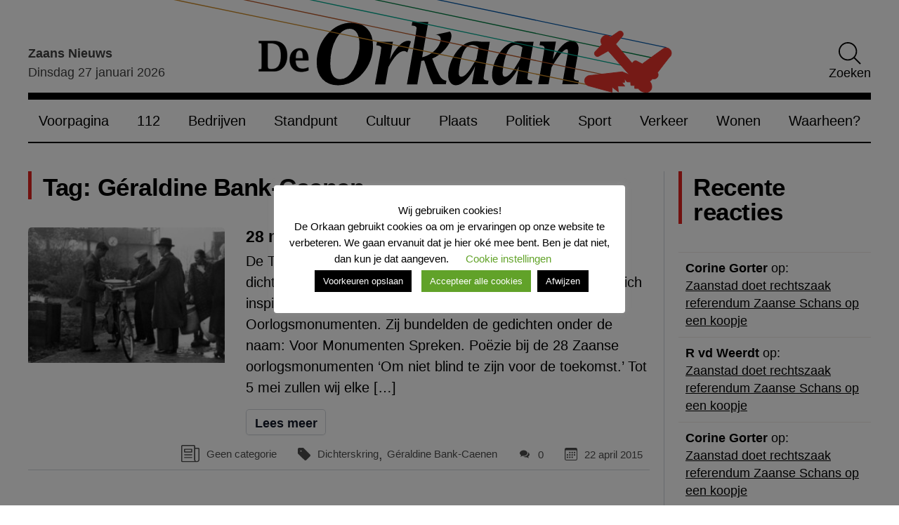

--- FILE ---
content_type: image/svg+xml
request_url: https://www.deorkaan.nl/wp-content/themes/de-orkaan/img/icons/footer/kortzaans.svg
body_size: 2202
content:
<?xml version="1.0" encoding="utf-8"?>
<!-- Generator: Adobe Illustrator 27.8.1, SVG Export Plug-In . SVG Version: 6.00 Build 0)  -->
<svg version="1.1" id="Layer_1" xmlns="http://www.w3.org/2000/svg" xmlns:xlink="http://www.w3.org/1999/xlink" x="0px" y="0px"
	 width="425.5px" height="443.9px" viewBox="0 0 425.5 443.9" style="enable-background:new 0 0 425.5 443.9;" xml:space="preserve"
	>
<g>
	<path style="fill:#FFFFFF;" d="M39.7,17.8C17.8,17.8,0,35.6,0,57.5v309.4c0,21.9,17.8,39.7,39.7,39.7h246.6
		c18.5-39.8,104.7-109.4,139.2-122l-0.2-227.1c0-21.9-17.8-39.7-39.7-39.7H39.7L39.7,17.8z"/>
	<path style="fill:#FFFFFF;" d="M369.3,419.4l-8.5-4.4c0,0-41.6,1.1-42,1.1c-1.4,0-2.9,0.5-4.1,1.4c-2.9,2.3-3.5,6.5-1.2,9.4
		c1,1.3,2.5,1.9,3.9,2.4c2.5,0.9,28.2,10.4,28.2,10.4l0.7-6.5l7.4,6.8l-0.2-7.6l9,1l-3.3-5.1l3.5,0.3l0.2-4.6l2.8,4.3l4.7,0.6
		l-0.1,4.2l4.8,0.6l-0.3,3.7l4.6,0.5c0.4,0.8,2.7,5.2,9.7,5.8c3.8,0.3,7-2,7.5-6.2c0.5-4.5-1.8-7-1.8-7c0.9-0.8,3.8-3.4,3.8-3.4
		c0.7,0.5,0.8,0.4,1.8,0.5c2.9,0.3,5.4-1.9,5.7-4.7c0.1-1-0.1-2-0.6-2.9c0,0,15.8-17.4,17.1-18.4c1.5-1.1,2.5-2.8,2.7-4.8
		c0.3-3.7-2.4-7-6.2-7.3c-1.6-0.1-3.2,0.3-4.4,1.2l-27.6,16.5c0,0-3-1.8-4.8-3c-1-0.7-2-1.5-3.3-1.6c-1.6-0.1-3.1,0.7-3.9,2
		c-0.3,0.5-0.5,0.9-0.5,0.9l-18.8-26.1c0,0,8.7-8.7,9.5-9.5c0.6-0.6,1-1.5,1.1-2.4c0.2-2.1-1.4-4.6-3.5-4.8c-1-0.1-1.9-0.3-2.7,0.2
		c-1.5,0.9-10.3,6.9-10.3,6.9c-1.2-1.4-3-2.4-5-2.6c-1.8-0.2-3.8,0.4-4.9,1.4c-1.4,1.1-2.2,2.6-2.6,4c-0.5,2-0.1,3.9,0.9,5.5
		c0,0-7.4,6.5-8.7,7.7c-0.7,0.6-1.4,1.3-1.7,2.3c-0.5,2.1,0.8,4.2,2.9,4.7c0.9,0.2,1.9,0.1,2.6-0.3c1-0.5,12.2-5.6,12.2-5.6"/>
	<path d="M353.2,138.9c10.4,0,18.9-8.4,18.9-18.9c0-10.4-8.4-18.9-18.9-18.9c-10.4,0-18.9,8.4-18.9,18.9
		C334.3,130.4,342.8,138.9,353.2,138.9L353.2,138.9z"/>
	<path d="M34.4,177.1h16.8V142l9.1-17l19.1,52.1h17.8l-27.2-70.5l22.9-47H76.2l-24.6,53.6h-0.3V59.6H34.4V177.1L34.4,177.1z
		 M112.5,149.4c0,4.8,0.8,9,2.5,12.6c1.7,3.6,3.8,6.5,6.5,8.9c2.7,2.4,5.7,4.2,9.1,5.4c3.4,1.2,6.7,1.8,10.1,1.8
		c3.4,0,6.8-0.6,10.1-1.8c3.4-1.2,6.4-3,9.1-5.4c2.7-2.4,4.9-5.3,6.5-8.9c1.6-3.6,2.5-7.8,2.5-12.6v-62c0-4.7-0.8-8.9-2.5-12.5
		s-3.8-6.6-6.5-9c-2.7-2.4-5.7-4.2-9.1-5.4c-3.4-1.2-6.7-1.8-10.1-1.8c-3.4,0-6.8,0.6-10.1,1.8c-3.4,1.2-6.4,3-9.1,5.4
		c-2.7,2.4-4.9,5.4-6.5,9c-1.6,3.6-2.5,7.8-2.5,12.5V149.4L112.5,149.4z M129.3,87.3c0-4.1,1.1-7.1,3.4-9c2.3-1.9,4.9-2.9,8-2.9
		c3.1,0,5.7,1,8,2.9c2.3,1.9,3.4,4.9,3.4,9v62c0,4.1-1.1,7.1-3.4,9c-2.3,1.9-4.9,2.9-8,2.9c-3.1,0-5.7-1-8-2.9
		c-2.3-1.9-3.4-4.9-3.4-9V87.3L129.3,87.3z M211.3,75.5h8.7c3.1,0,5.6,0.4,7.4,1.2c1.9,0.8,3.3,2,4.4,3.5c1,1.6,1.7,3.5,2.1,5.8
		c0.3,2.3,0.5,4.9,0.5,7.8c0,3-0.2,5.6-0.5,7.8c-0.3,2.3-1,4.2-1.9,5.7c-0.9,1.5-2.3,2.7-4,3.5c-1.8,0.8-4.1,1.2-7.1,1.2h-9.6V75.5
		L211.3,75.5z M194.5,177.1h16.8v-50.2h10.1l15.7,50.2h17.8l-18.2-53.6c5.4-3,9.2-6.9,11.3-11.8c2.1-4.9,3.2-10.8,3.2-17.6
		c0-23-9.9-34.5-29.7-34.5h-27.1V177.1L194.5,177.1z M283.6,177.1h16.8V75.5h19.5V59.6h-55.8v15.8h19.5V177.1L283.6,177.1z"/>
	<path d="M33.7,316.9h50v-15.8H51.4l32.3-88.3v-13.4H35.4v15.8h30l-31.7,86.8V316.9L33.7,316.9z M137.2,275.9h-16.8l8.3-42.6h0.3
		L137.2,275.9L137.2,275.9z M95.6,316.9h16.8l5-25.2h22.9l5,25.2h16.8l-26.2-117.5h-14L95.6,316.9L95.6,316.9z M213.4,275.9h-16.8
		l8.2-42.6h0.3L213.4,275.9L213.4,275.9z M171.8,316.9h16.8l5-25.2h22.9l4.9,25.2h16.8l-26.2-117.5h-14L171.8,316.9L171.8,316.9z
		 M255,316.9h16.8v-70.6h0.3l25.7,70.6h15.8V199.5h-16.8v70.8h-0.3l-25.4-70.8H255V316.9L255,316.9z M392.4,225c0-3.3-0.7-6.5-2-9.7
		c-1.3-3.1-3.2-6-5.7-8.5c-2.5-2.5-5.4-4.6-8.9-6.1c-3.5-1.5-7.3-2.3-11.5-2.3c-4.8,0-9.1,0.9-12.7,2.6c-3.6,1.7-6.6,4-9,6.8
		c-2.4,2.9-4.2,6.3-5.4,10.2c-1.2,4-1.8,8.1-1.8,12.5c0,7.4,1.2,13.5,3.7,18.4c2.5,4.9,7.3,8.8,14.6,11.8l12,4.9
		c2.1,0.9,3.8,1.7,5,2.5c1.3,0.8,2.3,1.8,3,3c0.7,1.2,1.2,2.8,1.4,4.8c0.2,2,0.3,4.5,0.3,7.6c0,2.6-0.1,5.1-0.3,7.3
		c-0.2,2.2-0.7,4-1.6,5.5c-0.8,1.5-2,2.6-3.6,3.5c-1.6,0.8-3.8,1.2-6.7,1.2c-4.3,0-7.3-1.2-9.2-3.7c-1.8-2.5-2.7-5.3-2.7-8.3v-4.6
		h-16.8v5.6c0,4,0.7,7.6,2.2,11.1c1.5,3.4,3.5,6.4,6,8.8c2.5,2.5,5.6,4.4,9.1,5.9c3.5,1.4,7.3,2.1,11.4,2.1c5.4,0,10-0.9,13.7-2.6
		c3.7-1.8,6.7-4.2,9-7.2c2.3-3,3.9-6.7,4.9-10.9c1-4.2,1.5-8.8,1.5-13.8c0-4.3-0.2-8.1-0.7-11.5c-0.4-3.4-1.3-6.3-2.6-8.9
		c-1.3-2.6-3.1-4.8-5.4-6.8c-2.3-1.9-5.3-3.6-9.1-5l-12.9-5.1c-2.2-0.9-3.9-1.8-5.2-2.6c-1.3-0.9-2.2-1.9-2.9-3.1
		c-0.7-1.2-1.1-2.5-1.2-4.1c-0.2-1.6-0.2-3.5-0.2-5.9c0-2,0.2-3.9,0.5-5.7c0.3-1.8,0.9-3.4,1.7-4.8c0.8-1.4,2-2.5,3.5-3.4
		c1.5-0.9,3.4-1.3,5.7-1.3c4.3,0,7.3,1.4,9.2,4.2c1.8,2.8,2.7,6.1,2.7,10v3.8h16.8V225L392.4,225z"/>
	<path style="fill:none;stroke:#D52F89;stroke-width:1.65;stroke-linecap:round;stroke-miterlimit:3;" d="M263.4,362.4"/>
	<polygon points="221.4,316.6 286.3,406.6 286.3,316.6 221.4,316.6 	"/>
	<polygon style="fill:#424242;" points="286.3,284.4 425.4,284.6 286.3,406.5 286.3,284.4 	"/>
	<path style="fill:none;stroke:#D52F89;stroke-width:1.65;stroke-linecap:round;stroke-miterlimit:3;" d="M316.9,422.7"/>
	<path style="fill:#D52F89;" d="M255.4,304"/>
	<path style="fill:none;stroke:#004B2C;" d="M255.4,304"/>
	<path style="fill:none;stroke:#FFFFFF;stroke-width:1.5765;stroke-linecap:round;stroke-miterlimit:3;" d="M289.4,392.4l20.4,26.6
		 M304.7,366.8l33.9,46.3 M311.6,327.9l27.4,38.4"/>
	<line style="fill:none;stroke:#FFFFFF;stroke-width:1.5765;stroke-linecap:round;" x1="344.3" y1="328.4" x2="396" y2="398.6"/>
	
		<line style="fill:none;stroke:#FFFFFF;stroke-width:1.5765;stroke-linecap:round;stroke-miterlimit:3;" x1="368.4" y1="316.7" x2="420.1" y2="387.7"/>
</g>
</svg>
